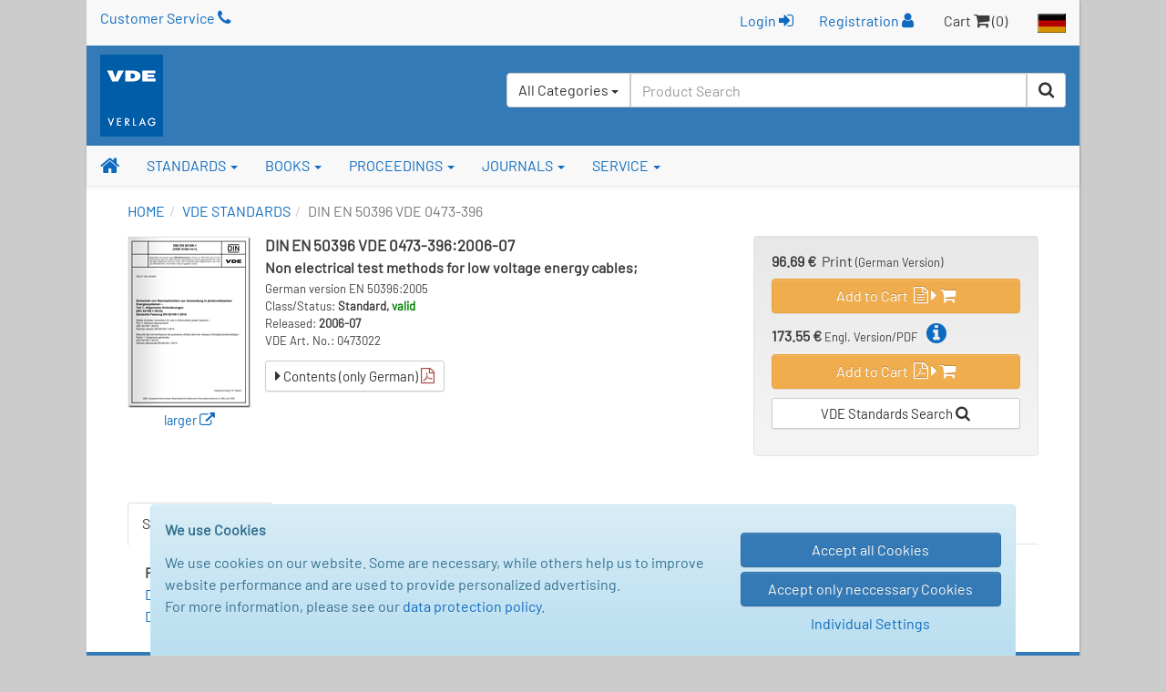

--- FILE ---
content_type: text/html; charset=UTF-8
request_url: https://www.vde-verlag.de/standards/0473022/din-en-50396-vde-0473-396-2006-07.html
body_size: 59455
content:
<!DOCTYPE html>
<html class="no-js" lang="en">
<head>
  <meta charset="utf-8">
  <meta http-equiv="x-ua-compatible" content="ie=edge">
  <title>DIN EN 50396 VDE 0473-396:2006-07 - Standards - VDE Publishing House</title>
      <style id="2a1cf9be8bcd54dd8eec66949aeba808">
        body {
            display: none !important;
        }
    </style>
    <script type="text/javascript">
        if (self === top) {
            const antiClickjack = document.getElementById("2a1cf9be8bcd54dd8eec66949aeba808");
            antiClickjack.parentNode.removeChild(antiClickjack);
        } else {
            top.location = self.location;
        }
    </script>
      <meta name="verify-v1" content="n9ELjM9hDcdcJPGYfNXUtCKflUQyMnkvfUj9CaoJtv0=" />
  <meta name="format-detection" content="telephone=no">
  <meta name="description" content="Non electrical test methods for low voltage energy cables;; German version EN 50396:2005" />  <meta name="keywords" content="Niederspannungsleitungen,nichtelektrische,Pruefverfahren,Biegepruefung,Kabeln,Leitungen,Festigkeitspruefung,Loetbarkeitspruefung" />    <meta name="robots" content="index,follow,noodp" />  <link rel="alternate" hreflang="de" href="https://www.vde-verlag.de/normen/0473022/din-en-50396-vde-0473-396-2006-07.html" /><link rel="alternate" hreflang="en" href="https://www.vde-verlag.de/standards/0473022/din-en-50396-vde-0473-396-2006-07.html" />
    <meta name="viewport" content="width=device-width, initial-scale=1">
  <link rel="apple-touch-icon" sizes="129x129" href="/apple-touch-icon.png">
<link rel="icon" type="image/svg+xml" href="/favicons/favicon.svg">
<link rel="icon" type="image/png" sizes="16x16" href="/favicons/favicon-16x16.png">
<link rel="icon" type="image/png" sizes="32x32" href="/favicons/favicon-32x32.png">
<link rel="icon" type="image/png" sizes="192x192" href="/favicons/favicon-192x192.png">
<link rel="icon" type="image/png" sizes="512x512" href="/favicons/favicon-512x512.png">
<meta name="msapplication-TileColor" content="#ffffff">
<meta name="theme-color" content="#ffffff">
  <link rel="stylesheet" href="/assets/main.css?id=dbfb719ef90ed48cdcdc12239060e15b">
    <link rel="stylesheet" href="/css/custom.css">
  <style>
.popover {width:400px;}
</style>
    <link rel="stylesheet" type="text/css" href="/css/druck.css" media="print">

        </head>
<body data-spy="scroll" data-target="#affix-nav">
  <a href="#" class="go-top"><span class="fa fa-arrow-up"></span> Top</a>

  <!--[if lt IE 9]>
    <p class="browserupgrade">
      You are using an <strong>outdated</strong> browser. Please <a href="http://browsehappy.com/">upgrade your browser</a> to improve your experience.<br>
      Sie benutzen einen <strong>veralteten</strong> Browser. Bitte führen Sie <a href="http://browsehappy.com/">ein Upgrade</a> durch, um die Darstellung zu verbessern.
    </p>
  <![endif]-->

  <div class="vv-page vv-page-english">
    <div class="container hidden-print">
      <header id="header" class="visible-sm visible-md visible-lg">
        <div id="container-head-links" class="row">
          <div class="col-md-12">
            <span class="head-links-item" ><a href="/service-en/customer-service.html">Customer Service <span class="fa fa-phone"></span></a></span>
            <span class="pull-right">
              <span class="head-links-item">
                                  <form
                    class="form-inline" name="frmLogin" id="frmLogin" style="display:inline; margin-right:12px;"
                    action="/xam-sso-login-en/"
                    method="post"
                  >
                    <input type="hidden" name="loc" value="en"/>
                    <button type="submit" class="btn btn-link" style="padding-top:2px;">
                        Login <span class="fa fa-sign-in"></span>
                    </button>
                  </form>

                  <a href="/service-en/registration.html">Registration <span class="fa fa-user"></span></a>
                              </span>
              <span class="head-links-item">Cart <span class="fa fa-shopping-cart"></span> (0)</span>
              <a href="/"><img src="/images/site/flag_de_normal.gif" alt="Deutscher Bereich"></a>
            </span>
          </div>
        </div>
        <div id="container-head-main-bar" class="row">
          <div id="container-logo-und-slogan" class="col-sm-12">
            <div>
              <a href="/english.html"><img src="/images/site/logo-vde-verlag.gif" alt="VDE VERLAG"></a>
            </div>

            <div id="containerProduktsuche3">
              <label class="sr-only" for="headerInputProduktsuche3">Search</label>
              <form id="frmSchnellsuche3"
                    class="form-inline hidden-xs pull-right"
                    method="get"
                    action="/quicksearch/"
                    role="search"
              >
                <input type="hidden" id="suchbereich" name="area">
                <div class="input-group" style="height:100%; background-color:#fff; border-radius:4px;">
                  <div id="headerInputProduktsuche3GroupButton" class="input-group-btn pull-left" style="position:relative; left:-1px; z-index:1001">
                    <button type="button" class="btn btn-default dropdown-toggle" data-toggle="dropdown" aria-haspopup="true" aria-expanded="false">
                      <span id="btnCaptionSuchbereich">All Categories</span> <span class="caret"></span>
                    </button>
                    <ul class="dropdown-menu">
                      <li>
                        <a class="linkSuchbereich linkSuchbereichAlle" href="#" data-bereich="">
                          All Categories
                        </a>
                      </li>
                      <li>
                        <a class="linkSuchbereich linkSuchbereichBuecher" href="#" data-bereich="buecher">
                          Books
                        </a>
                      </li>
                      <li>
                        <a class="linkSuchbereich linkSuchbereichNormen" href="#" data-bereich="normen">
                          VDE Standards
                        </a>
                      </li>
                      <li>
                        <a class="linkSuchbereich linkSuchbereichIec" href="#" data-bereich="iec">
                          IEC Standards
                        </a>
                      </li>
                    </ul>
                  </div>
                  <input id="headerInputProduktsuche3"
                        type="text"
                        class="form-control headerInputProduktsuche pull-left"
                        name="searchterm"
                        autocomplete="off"
                        placeholder="Product Search"
                        value=""
                  >
                  <div class="input-group-btn pull-left">
                    <button type="submit" class="btn btn-default" title="Start Search"><span class="fa fa-search"></span></button>
                  </div>
                </div>
              </form>
            </div>
          </div>
        </div>
      </header>
    </div>

    <div id="container-of-nav-main" class="hidden-print">
      <nav id="nav-main" class="navbar navbar-static-top navbar-default yamm">
        <div class="navbar-header">
          <button type="button" class="navbar-toggle" data-toggle="collapse" data-target=".navbar-collapse">
            <span class="icon-bar"></span>
            <span class="icon-bar"></span>
            <span class="icon-bar"></span>
          </button>
          <a class="navbar-brand visible-xs" href="/english.html">
            <img src="/images/site/logo-vde-verlag.gif" alt="VDE VERLAG">
          </a>
        </div>
        <div class="navbar-collapse collapse">
          <ul class="nav navbar-nav affix-top affix-nav-en" id="affix-nav" data-spy="affix" data-offset-top="153">
            <li class="yamm-fw">
              <a id="navbar-link-home" title="Homepage" href="/english.html" class="navbar-brand hidden-xs"><span class="fa fa-home"></span></a>
            </li>
            <li class="dropdown yamm">
              <a href="/standards.html" data-toggle="dropdown" class="dropdown-toggle">STANDARDS <b class="caret"></b></a>
              <ul class="dropdown-menu">
                <li>
                  <div class="yamm-content">
                    <div class="row">
                      <ul class="list-unstyled">
                        <li><strong class="nowrap"><a href="/standards.html">VDE Standards - Overview</a></strong></li>
                        <li><strong class="nowrap"><a href="/standards/search.html">Search VDE Standards</a></strong></li>
                        <li><hr></li>
                        <li><strong class="nowrap"><a href="/iec-standards.html">IEC Standards - Overview &amp; Search</a></strong></li>
                      </ul>
                    </div>
                  </div>
                </li>
              </ul>
            </li>
            <li class="dropdown yamm">
              <a href="/books.html" data-toggle="dropdown" class="dropdown-toggle">BOOKS <b class="caret"></b></a>
                <ul class="dropdown-menu">
                  <li>
                    <div class="yamm-content">
                      <div class="row">
                        <ul class="list-unstyled">
                          <li><strong><a href="/books.html">Overview</a></strong></li>
                          <li><strong class="nowrap"><a href="/books/search.html">Search Books</a></strong></li>
                          <li><strong class="nowrap"><a href="/books/become-an-author.html">Become an Author</a></strong></li>
                          <li><strong class="nowrap"><a href="/books/foreign-rights.html">Foreign Rights</a></strong></li>
                        </ul>
                      </div>
                    </div>
                  </li>
                </ul>
              </li>
              <li class="dropdown yamm">
                <a href="/books/proceedings/" data-toggle="dropdown" class="dropdown-toggle">PROCEEDINGS <b class="caret"></b></a>
                <ul class="dropdown-menu">
                  <li>
                    <div class="yamm-content">
                      <div class="row">
                        <ul class="list-unstyled">
                          <li><strong><a href="/books/proceedings/">Overview</a></strong></li>
                          <li><strong class="nowrap"><a href="/proceedings-en/search-papers.html">Search Conference Papers</a></strong></li>
                          <li><strong class="nowrap"><a href="/proceedings-en/type-instructions.html">Type Instructions</a></strong></li>
                        </ul>
                      </div>
                    </div>
                  </li>
                </ul>
              </li>
              <li class="dropdown yamm">
                <a href="/journals.html" data-toggle="dropdown" class="dropdown-toggle">JOURNALS <b class="caret"></b></a>
                <ul class="dropdown-menu">
                  <li>
                    <div class="yamm-content">
                      <div class="row">
                        <ul class="list-unstyled">
                          <li><strong><a href="/journals.html">Overview</a></strong></li>
                        </ul>
                      </div>
                    </div>
                  </li>
                </ul>
              </li>
              <li class="dropdown yamm">
                <a href="/service-en/customer-service.html" data-toggle="dropdown" class="dropdown-toggle">SERVICE <b class="caret"></b></a>
                <ul class="dropdown-menu">
                  <li>
                    <div class="yamm-content">
                      <div class="row">
                        <ul class="list-unstyled">
                          <li><strong class="nowrap"><a href="/service-en/customer-service.html">Customer Service</a></strong></li>
                         <!-- <li><strong class="nowrap"><a href="/service-en/contact-form.html">Contact Form</a></strong></li> -->
                          <li>
                            <strong>
                                                              <a href="/service-en/register.html">Login / Register</a>
                                                          </strong>
                          </li>
                          <!--<li><strong><a href="/service-en/fairs.html">Fairs</a></strong></li> -->
                          <li><hr></li>
                          <li><strong>About us:</strong></li>
                          <li class="nowrap"><a href="/service-en/company-overview.html"><span class="fa fa-angle-double-right"></span> Company Overview</a></li>
                          <li class="nowrap"><a href="/contact/location-berlin.html"><span class="fa fa-angle-double-right"></span> Location Berlin</a></li>
                          <li class="nowrap"><a href="/contact/location-offenbach.html"><span class="fa fa-angle-double-right"></span> Location Offenbach</a></li>
                          <li><hr></li>
                          <li style="line-height:1.3em;"><strong><a href="/general-terms-and-conditions-shipping-costs.html">General Terms and Conditions</a></strong></li>
                        </ul>
                      </div>
                    </div>
                  </li>
              </ul>
            </li>

                      <li id="liZeigeAffixProduktsuche" class="navbar-right hidden-xs">
              <a href="#"
                 onclick="jQuery('#affix-nav.nav.affix').toggleClass('zeige-affix-produktsuche'); $(this).toggleClass('dropup'); this.blur(); return false;">
                <span class="fa fa-search"></span> <span class="caret"></span>
              </a>
            </li>

            <li class="hidden-xs" style="position:static; float:right;">
              <div id="produktsuche-container-bei-affix" class="container hidden-xs">
                <div>
                  <form id="frmSchnellsuche" class="form-produktsuche" method="get" action="/quicksearch/" role="search">
                    <div class="row">
                      <div class="col-xs-9 col-sm-11" style="padding-right:0;">
                        <div class="form-group">
                          <label class="sr-only" for="headerInputProduktsuche">Product Search</label>
                          <input id="headerInputProduktsuche"
                                 type="text"
                                 class="form-control headerInputProduktsuche"
                                 value=""
                                 placeholder="Product Search"
                                 name="searchterm"
                                 autocomplete="off"
                          >
                        </div>
                      </div>
                      <div class="col-xs-3 col-sm-1" style="padding-left:5px;">
                        <div class="form-group">
                          <button type="submit" class="btn btn-primary btn-block">
                            <span class="fa fa-search"></span><span class="sr-only">Search</span>
                          </button>
                        </div>
                      </div>
                    </div>
                  </form>
                </div>
              </div>
            </li>
                    </ul>
          <ul class="nav navbar-nav navbar-right visible-xs">
            <li>
                              <a href="/service-en/register.html">Login / Register <span class="fa fa-user"></span></a>
                          </li>
            <li></li>
            <li><a href="/"><img src="/images/site/flag_de_normal.gif" alt="Deutscher Bereich"></a></li>
          </ul>
          <form id="frmSchnellsuche2" class="navbar-form visible-xs" method="get" action="/quicksearch/" role="search">
            <div class="form-group">
              <div class="input-group">
                <input type="text"
                       id="headerInputProduktsuche2"
                       class="form-control headerInputProduktsuche"
                       name="searchterm"
                       autocomplete="off"
                       value=""
                       placeholder="Product Search">
                <span class="input-group-addon"><span class="fa fa-search" style="cursor:pointer;" onclick="$('#frmSchnellsuche2').submit(); return false;"></span></span>
              </div>
            </div>
          </form>
        </div>
      </nav>
    </div>

    <div class="container"><nav><ol class="breadcrumb"><li><a href="/english.html">HOME</a><li><a href="/standards.html">VDE STANDARDS</a></li><li class="active">DIN EN 50396 VDE 0473-396</li></ol></nav></div>

    <div id="containerInnerContent">
      

<div class="container container-normdetail">
    <main role="main">
        <article>
            <div class="row">
                <div class="col-sm-8 clearfix">
                    <section>
                        <p class="normdetail-cover-container">
                                                            <a href="/normen/cover/0473022-1.gif"
                                   class="fancybox"
                                   title="DIN EN 50396 VDE 0473-396:2006-07"
                                   onfocus="blur();"
                                >
                                    <img id="cover" src="/normen/grafik/lupeNormalMitCover.gif"
                                         alt="Cover DIN EN 50396 VDE 0473-396:2006-07">
                                </a><br>
                                <a href="/normen/cover/0473022-1.gif"
                                   class="fancybox"
                                   title="DIN EN 50396 VDE 0473-396:2006-07"
                                   onfocus="blur();"
                                >
                                    <span style="font-size:0.9em;">larger <span
                                                class="fa fa-external-link"></span></span>
                                </a>
                                                    </p>

                        <div class="xs-half-gutter-height-spacer clearfix"></div>

                        <div class="normdetail-biblio-container">
                            <h1 id="kopfueberschrift"><span class="nowrap">DIN EN 50396</span> <span class="nowrap">VDE 0473-396</span>:2006-07</h1>
                            <div style="margin-bottom:5px;"><!--<strong>* German Language Version *</strong> --></div>
                            <h2 class="hyphenate">
                                <strong>Non electrical test methods for low voltage energy cables;</strong></h2>

                            
                            <p style="font-size:13px;">
                                <span>German version EN 50396:2005</span><br>                                Class/Status:
                                <strong>Standard,
                                    <span style="color:green;">valid</span></strong><br>
                                                                    Released: <strong>2006-07</strong>
                                    <br>
                                                                VDE Art. No.: 0473022<br>

                                                            </p>

                                                            <a href="/previewpdf/70473022.pdf" target="_blank" rel="noopener noreferrer"                                   class="btn btn-default btn-sm">
                                    <span class="fa fa-caret-right"></span> Contents (only German) <span
                                            class="fa fa-file-pdf-o text-danger"></span>
                                </a>
                                                    </div>
                    </section>
                </div>

                <div class="xs-half-gutter-height-spacer"></div>

                <aside class="col-sm-4">
                    <div class="well normdetail-warenkorb-container">
                        <div>
                            <div style="line-height: 16px;">
                                <strong>96.69 &euro;</strong>&nbsp;&nbsp;Print <span
                                        style="font-size:13px;">(German Version)</span>
                            </div>

                            <div class="normdetail-warenkorblink-container">
                                <a href="/data/cart.php?action=add_norm&amp;kind=national&amp;vertriebsnr=0473022&amp;loc=en"
                                   class="btn btn-warning"
                                   title="Add paper version of the document to the shopping cart"
                                >
                                    Add to Cart&nbsp;
                                    <span class="fa fa-file-text-o"></span>
                                    <span class="fa fa-caret-right"></span>
                                    <span class="fa fa-shopping-cart"></span>
                                </a>
                            </div>

                                                            <div style="line-height: 16px;">
                                    <strong>173.55 &euro;</strong>
                                    <span style="font-size:13px;">
                    Engl. Version/PDF
                  </span>
                                    <span id="english_version_popover"
                                          class="popover-toggle"
                                          title="Note for the purchase of english translations of VDE standards:"
                                    ><span class="fa fa-info-circle"></span></span>
                                </div>
                                <div class="normdetail-warenkorblink-container">
                                                                            <a href="/data/cart.php?action=add_standard_translation&amp;ebestellnr=E473022&amp;loc=en"
                                           class="btn btn-warning"
                                           title="Add english translation (PDF) to the shopping cart"
                                        >
                                            Add to Cart&nbsp;
                                            <span class="fa fa-file-pdf-o"></span>
                                            <span class="fa fa-caret-right"></span>
                                            <span class="fa fa-shopping-cart"></span>
                                        </a>
                                                                    </div>
                            
                            <div class="normdetail-warenkorblink-container">
                                <a href="/standards/search.html"
                                   class="btn btn-default btn-sm"
                                >
                                    VDE Standards Search <span class="fa fa-search"></span>
                                </a>
                            </div>

                            
                            <!--<div style="margin-top:10px;">
                <span class="fa fa-angle-double-right"></span> Search Phrases:
                <span class="nowrap">
                                      <a style="margin-left:5px;" href="/standards/search/?classification=50396&amp;version=all">50396</a>
                                  <a style="margin-left:5px;" href="/standards/search/?classification=0473&amp;version=all">0473</a>
                </span><br />
                <span class="fa fa-angle-double-right" style="margin-top:5px;"></span><a href="https://www.vde-verlag.de/normen/normenbibliothek.html"> Digital im Abonnement in der <br />&nbsp;&nbsp;&nbsp;NormenBibliothek erhältlich</a>

              </div> -->
                        </div>
                    </div>
                </aside>
            </div>
        </article>

        <div class="row">
            <div class="col-xs-12">
                                            </div>
        </div>

        <div class="row">
            <div class="col-xs-12">
                <nav>
                    <ul id="tabsNormbeschreibung" class="nav nav-tabs">
                                                                            <li><a href="#tabAuswahlOption2" data-toggle="tab">Superseding Note</a></li>                                                    <li><a href="#tabAuswahlOption3" data-toggle="tab">Subject Area / ICS</a></li>
                                            </ul>
                </nav>

                <div class="tab-content">
                    
                                            <div class="tab-pane" id="tabAuswahlOption2">
                            <section class="well well-transparent well-borderless">
                                <p>
                                    <strong>Replacement for:</strong><br/>
                                    <a href="https://www.vde-verlag.de/standards/0281032/din-vde-0281-2-vde-0281-2-2003-09.html">DIN VDE 0281-2 <strong>VDE 0281-2</strong>:2003-09</a><br /><a href="https://www.vde-verlag.de/standards/0282050/din-vde-0282-2-vde-0282-2-2003-09.html">DIN VDE 0282-2 <strong>VDE 0282-2</strong>:2003-09</a>                                </p>
                            </section>
                        </div>
                    
                                            <div class="tab-pane" id="tabAuswahlOption3">
                            <section class="well well-transparent well-borderless">
                                <p style="margin-bottom:0;">
                                    This Document is related to the following Topics (in bold):
                                </p>
                                <table>
                                                                            <tr>
                                            <td style="white-space:nowrap; padding-right:10px; padding-top:10px; font-weight:bold;">
                                                <a href="/standards/search/?subject-area=29&amp;version=all&amp;area=present"
                                                   style=" "
                                                >29</a>
                                            </td>
                                            <td style="padding-top:10px; font-weight:bold;">
                                                <a href="/standards/search/?subject-area=29&amp;version=all&amp;area=present"
                                                   style=" "
                                                >ELECTRICAL ENGINEERING</a>
                                            </td>
                                        </tr>
                                                                            <tr>
                                            <td style="white-space:nowrap; padding-right:10px; ">
                                                <a href="/standards/search/?subject-area=29.020&amp;version=all&amp;area=present"
                                                   style="margin-left:15px; "
                                                >29.020</a>
                                            </td>
                                            <td style="">
                                                <a href="/standards/search/?subject-area=29.020&amp;version=all&amp;area=present"
                                                   style="margin-left:15px; "
                                                >Electrical engineering in general</a>
                                            </td>
                                        </tr>
                                                                            <tr>
                                            <td style="white-space:nowrap; padding-right:10px; ">
                                                <a href="/standards/search/?subject-area=29.030&amp;version=all&amp;area=present"
                                                   style="margin-left:15px; "
                                                >29.030</a>
                                            </td>
                                            <td style="">
                                                <a href="/standards/search/?subject-area=29.030&amp;version=all&amp;area=present"
                                                   style="margin-left:15px; "
                                                >Magnetic materials</a>
                                            </td>
                                        </tr>
                                                                            <tr>
                                            <td style="white-space:nowrap; padding-right:10px; ">
                                                <a href="/standards/search/?subject-area=29.035&amp;version=all&amp;area=present"
                                                   style="margin-left:15px; "
                                                >29.035</a>
                                            </td>
                                            <td style="">
                                                <a href="/standards/search/?subject-area=29.035&amp;version=all&amp;area=present"
                                                   style="margin-left:15px; "
                                                >Insulating materials</a>
                                            </td>
                                        </tr>
                                                                            <tr>
                                            <td style="white-space:nowrap; padding-right:10px; ">
                                                <a href="/standards/search/?subject-area=29.040&amp;version=all&amp;area=present"
                                                   style="margin-left:15px; "
                                                >29.040</a>
                                            </td>
                                            <td style="">
                                                <a href="/standards/search/?subject-area=29.040&amp;version=all&amp;area=present"
                                                   style="margin-left:15px; "
                                                >Insulating fluids</a>
                                            </td>
                                        </tr>
                                                                            <tr>
                                            <td style="white-space:nowrap; padding-right:10px; ">
                                                <a href="/standards/search/?subject-area=29.050&amp;version=all&amp;area=present"
                                                   style="margin-left:15px; "
                                                >29.050</a>
                                            </td>
                                            <td style="">
                                                <a href="/standards/search/?subject-area=29.050&amp;version=all&amp;area=present"
                                                   style="margin-left:15px; "
                                                >Superconductivity and conducting materials</a>
                                            </td>
                                        </tr>
                                                                            <tr>
                                            <td style="white-space:nowrap; padding-right:10px; ">
                                                <a href="/standards/search/?subject-area=29.060&amp;version=all&amp;area=present"
                                                   style="margin-left:15px; font-weight:bold;"
                                                >29.060</a>
                                            </td>
                                            <td style="">
                                                <a href="/standards/search/?subject-area=29.060&amp;version=all&amp;area=present"
                                                   style="margin-left:15px; font-weight:bold;"
                                                >Electrical wires and cables</a>
                                            </td>
                                        </tr>
                                                                            <tr>
                                            <td style="white-space:nowrap; padding-right:10px; ">
                                                <a href="/standards/search/?subject-area=29.080&amp;version=all&amp;area=present"
                                                   style="margin-left:15px; "
                                                >29.080</a>
                                            </td>
                                            <td style="">
                                                <a href="/standards/search/?subject-area=29.080&amp;version=all&amp;area=present"
                                                   style="margin-left:15px; "
                                                >Insulation</a>
                                            </td>
                                        </tr>
                                                                            <tr>
                                            <td style="white-space:nowrap; padding-right:10px; ">
                                                <a href="/standards/search/?subject-area=29.100&amp;version=all&amp;area=present"
                                                   style="margin-left:15px; "
                                                >29.100</a>
                                            </td>
                                            <td style="">
                                                <a href="/standards/search/?subject-area=29.100&amp;version=all&amp;area=present"
                                                   style="margin-left:15px; "
                                                >Components for electrical equipment</a>
                                            </td>
                                        </tr>
                                                                            <tr>
                                            <td style="white-space:nowrap; padding-right:10px; ">
                                                <a href="/standards/search/?subject-area=29.120&amp;version=all&amp;area=present"
                                                   style="margin-left:15px; "
                                                >29.120</a>
                                            </td>
                                            <td style="">
                                                <a href="/standards/search/?subject-area=29.120&amp;version=all&amp;area=present"
                                                   style="margin-left:15px; "
                                                >Electrical accessories</a>
                                            </td>
                                        </tr>
                                                                            <tr>
                                            <td style="white-space:nowrap; padding-right:10px; ">
                                                <a href="/standards/search/?subject-area=29.130&amp;version=all&amp;area=present"
                                                   style="margin-left:15px; "
                                                >29.130</a>
                                            </td>
                                            <td style="">
                                                <a href="/standards/search/?subject-area=29.130&amp;version=all&amp;area=present"
                                                   style="margin-left:15px; "
                                                >Switchgear and controlgear</a>
                                            </td>
                                        </tr>
                                                                            <tr>
                                            <td style="white-space:nowrap; padding-right:10px; ">
                                                <a href="/standards/search/?subject-area=29.140&amp;version=all&amp;area=present"
                                                   style="margin-left:15px; "
                                                >29.140</a>
                                            </td>
                                            <td style="">
                                                <a href="/standards/search/?subject-area=29.140&amp;version=all&amp;area=present"
                                                   style="margin-left:15px; "
                                                >Lamps and related equipment</a>
                                            </td>
                                        </tr>
                                                                            <tr>
                                            <td style="white-space:nowrap; padding-right:10px; ">
                                                <a href="/standards/search/?subject-area=29.160&amp;version=all&amp;area=present"
                                                   style="margin-left:15px; "
                                                >29.160</a>
                                            </td>
                                            <td style="">
                                                <a href="/standards/search/?subject-area=29.160&amp;version=all&amp;area=present"
                                                   style="margin-left:15px; "
                                                >Rotating machinery</a>
                                            </td>
                                        </tr>
                                                                            <tr>
                                            <td style="white-space:nowrap; padding-right:10px; ">
                                                <a href="/standards/search/?subject-area=29.180&amp;version=all&amp;area=present"
                                                   style="margin-left:15px; "
                                                >29.180</a>
                                            </td>
                                            <td style="">
                                                <a href="/standards/search/?subject-area=29.180&amp;version=all&amp;area=present"
                                                   style="margin-left:15px; "
                                                >Transformers. Reactors</a>
                                            </td>
                                        </tr>
                                                                            <tr>
                                            <td style="white-space:nowrap; padding-right:10px; ">
                                                <a href="/standards/search/?subject-area=29.200&amp;version=all&amp;area=present"
                                                   style="margin-left:15px; "
                                                >29.200</a>
                                            </td>
                                            <td style="">
                                                <a href="/standards/search/?subject-area=29.200&amp;version=all&amp;area=present"
                                                   style="margin-left:15px; "
                                                >Rectifiers. Converters. Stabilized power supply</a>
                                            </td>
                                        </tr>
                                                                            <tr>
                                            <td style="white-space:nowrap; padding-right:10px; ">
                                                <a href="/standards/search/?subject-area=29.220&amp;version=all&amp;area=present"
                                                   style="margin-left:15px; "
                                                >29.220</a>
                                            </td>
                                            <td style="">
                                                <a href="/standards/search/?subject-area=29.220&amp;version=all&amp;area=present"
                                                   style="margin-left:15px; "
                                                >Galvanic cells and batteries</a>
                                            </td>
                                        </tr>
                                                                            <tr>
                                            <td style="white-space:nowrap; padding-right:10px; ">
                                                <a href="/standards/search/?subject-area=29.240&amp;version=all&amp;area=present"
                                                   style="margin-left:15px; "
                                                >29.240</a>
                                            </td>
                                            <td style="">
                                                <a href="/standards/search/?subject-area=29.240&amp;version=all&amp;area=present"
                                                   style="margin-left:15px; "
                                                >Power transmission and distribution networks</a>
                                            </td>
                                        </tr>
                                                                            <tr>
                                            <td style="white-space:nowrap; padding-right:10px; ">
                                                <a href="/standards/search/?subject-area=29.260&amp;version=all&amp;area=present"
                                                   style="margin-left:15px; "
                                                >29.260</a>
                                            </td>
                                            <td style="">
                                                <a href="/standards/search/?subject-area=29.260&amp;version=all&amp;area=present"
                                                   style="margin-left:15px; "
                                                >Electrical equipment for working in special conditions</a>
                                            </td>
                                        </tr>
                                                                            <tr>
                                            <td style="white-space:nowrap; padding-right:10px; ">
                                                <a href="/standards/search/?subject-area=29.280&amp;version=all&amp;area=present"
                                                   style="margin-left:15px; "
                                                >29.280</a>
                                            </td>
                                            <td style="">
                                                <a href="/standards/search/?subject-area=29.280&amp;version=all&amp;area=present"
                                                   style="margin-left:15px; "
                                                >Electric traction equipment</a>
                                            </td>
                                        </tr>
                                                                    </table>

                                <div class="half-gutter-height-spacer"></div>

                                <p style="margin-bottom:5px;">
                                    Click on the appropriate Subject Area Link to display all valid Documents or use the
                                    <a href="/standards/search.html"><strong>Standards Search</strong></a>.
                                </p>
                            </section>
                        </div>
                                    </div>
            </div>
        </div>

        
            </main>
</div>

<div class="hidden-xs" style="margin-bottom:-15px;"></div>
    </div>

      <footer>
          <div class="container hidden-print">
              <div class="row visible-sm visible-md visible-lg">
                  <div class="col-sm-4">
                      <div class="btn-group-vertical" role="group">
                          <a href="/general-terms-and-conditions-shipping-costs.html" class="btn btn-primary">General Terms - Conditions</a>
                          <a href="/service-en/customer-service.html" class="btn btn-primary">Customer Service / Support</a>
                          <a href="/general-terms-and-conditions-shipping-costs.html#18" class="btn btn-primary">Shipping Costs</a>
                      </div>
                  </div>

                  <div class="col-sm-4">
                      <div class="btn-group-vertical" role="group">
                          <a href="/general-terms-and-conditions-shipping-costs.html#data-protection-policy" class="btn btn-primary">
                              Data Protection Policy
                          </a>

                          <button type="button" class="btnShowModalCookieConsentSettings btn btn-primary">
                              Cookie Settings
                          </button>
                      </div>
                  </div>

                  <div class="col-sm-4">
                      <div class="btn-group-vertical" role="group">
                          <a href="/service-en/company-overview.html" class="btn btn-primary">About us</a>
                      </div>
                  </div>
              </div>

              <div class="row visible-xs">
                  <div class="col-xs-6">
                      <div class="btn-group-vertical" role="group">
                          <a href="/general-terms-and-conditions-shipping-costs.html" class="btn btn-primary">General Terms - Conditions</a>
                          <a href="/service-en/customer-service.html" class="btn btn-primary">Customer Service / Support</a>
                          <a href="/general-terms-and-conditions-shipping-costs.html#18" class="btn btn-primary">ShippingCosts</a>
                      </div>

                      <div class="text-align-left"
                           style="margin-top:8px; width:110px; max-width:110px; max-height:60px; margin-left:15px; margin-right:auto; overflow-y: hidden;">
                          <span class="fa-stack fa-3x" style="float:left; width:50%;">
                            <i class="fa fa-circle fa-stack-2x" style="font-size:.81em;"></i>
                            <a href="tel:+4930348001222" onclick="blur();">
                                <strong class="fa-stack-1x fa fa-phone"
                                        style="color:#337ab7; font-size:.65em; position:relative; top:-36px;"></strong>
                            </a>
                          </span>

                          <span class="fa-stack fa-3x" style="float:left; width:50%; position:relative;">
                            <i class="fa fa-circle fa-stack-2x" style="font-size:.81em;"></i>
                            <a href="&#109;&#97;&#105;&#108;&#116;&#111;&#58;&#107;&#117;&#110;&#100;&#101;&#110;&#115;&#101;&#114;&#118;&#105;&#99;&#101;&#64;&#118;&#100;&#101;&#45;&#118;&#101;&#114;&#108;&#97;&#103;&#46;&#100;&#101;" onclick="blur();">
                                <strong class="fa-stack-1x fa fa-envelope"
                                        style="color:#337ab7; font-size:.5em; position:relative; top:-40px;"></strong>
                            </a>
                      </span>
                      </div>
                  </div>

                  <div class="col-xs-6">
                      <div class="btn-group-vertical" role="group">
                          <a href="/general-terms-and-conditions-shipping-costs.html#data-protection-policy" class="btn btn-primary">
                              Data Protection Policy
                          </a>

                          <button type="button" class="btnShowModalCookieConsentSettings btn btn-primary">
                              Cookie Settings
                          </button>

                          <a href="/service-en/company-overview.html" class="btn btn-primary">About us</a>
                      </div>
                  </div>
              </div>
          </div>
      </footer>

      <div class="text-primary" style="font-size:15px; padding: 10px 15px; background-color: #f8f8f8;">
          &copy; VDE VERLAG GmbH, Berlin - Offenbach
      </div>
  </div>

  <div id="cookie_consent_container" style="display: none; position: fixed; bottom:0; width: 100%;">
    <div class="alert alert-info center-block"
         style="width:950px; max-width:100%; margin-bottom:0; border-bottom-left-radius: 0; border-bottom-right-radius: 0;"
    >
        <div class="row">
            <div class="col-xs-12 col-sm-8">
                <p>
                    <strong>We use Cookies</strong>
                </p>

                <p>
                    We use cookies on our website. Some are necessary, while others help us to improve website performance
                    and are used to provide personalized advertising.<br>
                    For more information, please see our
                    <a href="/general-terms-and-conditions-shipping-costs.html#data-protection-policy" target="_blank">data protection policy</a>.
                </p>
            </div>

            <div class="col-xs-12 col-sm-4">
                <div class="half-gutter-height-spacer"></div>

                <button type="button" class="btnCookieConsentAcceptAll btn btn-primary btn-block">
                    Accept all Cookies
                </button>

                <button class="btnCookieConsentAcceptOnlyNeccessary btn btn-primary btn-block">
                    Accept only neccessary Cookies
                </button>

                <button type="button" class="btnShowModalCookieConsentSettings btn btn-link center-block">
                    Individual Settings
                </button>
            </div>
        </div>
    </div>
</div>

<div id="modalCookieConsentSettings" class="modal fade">
    <div class="modal-dialog" style="z-index:9999;">
        <div class="modal-content">
            <div class="modal-header">
                <button type="button" class="close" data-dismiss="modal" aria-label="Close"><span aria-hidden="true">&times;</span></button>
                <h4 class="modal-title">Individual Cookie Settings</h4>
            </div>

            <div class="modal-body">
                <div class="form-horizontal">
                    <div class="row">
                        <div class="col-xs-12">
                            <h5>Necessary Cookies</h5>

                            <div class="checkbox disabled" style="margin-bottom: 5px;">
                                <label>
                                    <input type="checkbox" disabled checked>
                                    <strong>Cookie management</strong> - Saving the selected cookie settings
                                </label>
                            </div>

                            <p style="padding-left: 20px;">
                                cookie_consent (Validity: 1 year)
                            </p>

                            <div class="checkbox disabled" style="margin-bottom: 5px;">
                                <label>
                                    <input type="checkbox" disabled checked>
                                    <strong>Session cookie</strong> - For shopping cart and user login
                                </label>
                            </div>

                            <p style="padding-left: 20px;">
                                PHPSESSID (Temporary, is removed when the browser is closed)
                            </p>
                        </div>
                    </div>

                    <hr style="margin-bottom:15px;"/>

                    <div class="row">
                        <div class="col-xs-12">
                            <h5>Optional Cookies</h5>

                            <div>
                                <div class="checkbox" style="margin-bottom: 5px;">
                                    <label>
                                        <input type="checkbox" name="google_conversion_tracking" id="google_conversion_tracking">
                                        <strong>Google Conversion Tracking</strong>
                                        - Conversion tracking is Google's analytics tool that gives website owners insight into the
                                        of their users' interactions with their Google ads.
                                    </label>
                                </div>

                                <p style="padding-left: 20px;">
                                    _gcl_au (Validity: 90 days)
                                </p>

                            </div>

                            <div>
                                <div class="checkbox" style="margin-bottom: 5px;">
                                    <label>
                                        <input type="checkbox" name="microsoft_conversion_tracking" id="microsoft_conversion_tracking">
                                        <strong>Microsoft UET Tag</strong>
                                        - The Microsoft UET Tag (Universal Event Tracking) enables the tracking of user interactions
                                        on the website for Microsoft Ads in order to measure the performance of adverts.
                                    </label>
                                </div>

                                <p style="padding-left: 20px;">
                                    _uetvid (validity: 30 days) - Stores a unique visitor ID for tracking user interactions.
                                </p>

                                <p style="padding-left: 20px;">
                                    _uetsid (validity: 30 minutes) - Saves a session ID for tracking the current visitor session.
                                </p>
                            </div>
                        </div>
                    </div>
                </div>
            </div>

            <div class="modal-footer">
                <div class="row">
                    <div class="col-xs-12 col-sm-6">
                        <button
                                type="button"
                                class="btnCookieConsentAcceptAll btn btn-primary btn-block hyphenate"
                        >
                            Accept all Cookies
                        </button>
                    </div>

                    <div class="clearfix xs-half-gutter-height-spacer"></div>

                    <div class="col-xs-12 col-sm-6">
                        <button
                                type="button"
                                class="btnCookieConsentAcceptOnlySelected btn btn-primary btn-block hyphenate"
                        >
                            Accept only selected
                        </button>
                    </div>

                    <div class="clearfix half-gutter-height-spacer"></div>

                    <div class="col-xs-12 col-sm-6 col-sm-offset-3">
                        <button
                            type="button"
                            class="btnCookieConsentNoAcceptance btn btn-danger btn-block hyphenate"
                        >
                            Delete consent
                        </button>
                    </div>
                </div>
            </div>
        </div>
    </div>
</div>

  <div class="loadingSpinner"><span class="fa fa-spinner fa-pulse"></span></div>

  <script src="/assets/main.js?id=56a835d7e8c33bdc54870e82e40a7ba2"></script>
    <script>
    app.init(
      'en',
      false,
      false,
      false,
      false,
      ''
    );
  </script>

  <script>var infoPopoverHelper = new VdeVerlag.Helper.InfoPopover(app, false);
infoPopoverHelper.erzeugeInfoPopover('standards', 'english_version_popover');

var dataTablesHelperBuecher = new VdeVerlag.Helper.DataTables(
    $('#buchtreffer'), 'en', 'Book', 'Books', [
        {className:"control",width:"13%", targets:"buchbild", searchable: false, orderable:false},
        {width: "72%", targets:"buchtitel", searchable: false, orderable:false},
        {width:"5%", targets:"medienversion", searchable: false, orderable:false}
    ]);
dataTablesHelperBuecher.attachDataTables();


$(function() {
    $('#tabsNormbeschreibung li:first a').trigger('click');
});
</script>

  <script src="/assets/cookie_consent.js?id=af4d8e84f0def8dfdd79fd6b1558b9b1"></script>

  
<!-- BEGIN etracker code ETRC 3.0 -->
<script type="text/javascript">document.write(String.fromCharCode(60)+"script type=\"text/javascript\" src=\"http"+("https:"==document.location.protocol?"s":"")+"://code.etracker.com/t.js?et=8bbIbx\">"+String.fromCharCode(60)+"/script>");</script>

<!-- etracker PARAMETER 3.0 -->
<script type="text/javascript">
var et_pagename     = "Normdetail%20ENG 0473022 0473-396";
var et_areas        = "ENG%2FNormen%2FDetailansicht";
var et_se           = "5";
</script>
<!-- etracker PARAMETER END -->

<script type="text/javascript">_etc();</script>
<noscript><p><a href="http://www.etracker.com"><img style="border:0px;" alt="" src="https://www.etracker.com/nscnt.php?et=8bbIbx" /></a></p></noscript>
<!-- etracker CODE END -->
<script type="application/ld+json">
{
  "@context": "http://schema.org",
  "@type": "WebSite",
  "url": "https://www.vde-verlag.de/",
  "potentialAction": {
    "@type": "SearchAction",
    "target": "https://www.vde-verlag.de/quicksearch/?searchterm={search_term_string}",
    "query-input": "required name=search_term_string"
  }
}
</script>
</body>
</html>
